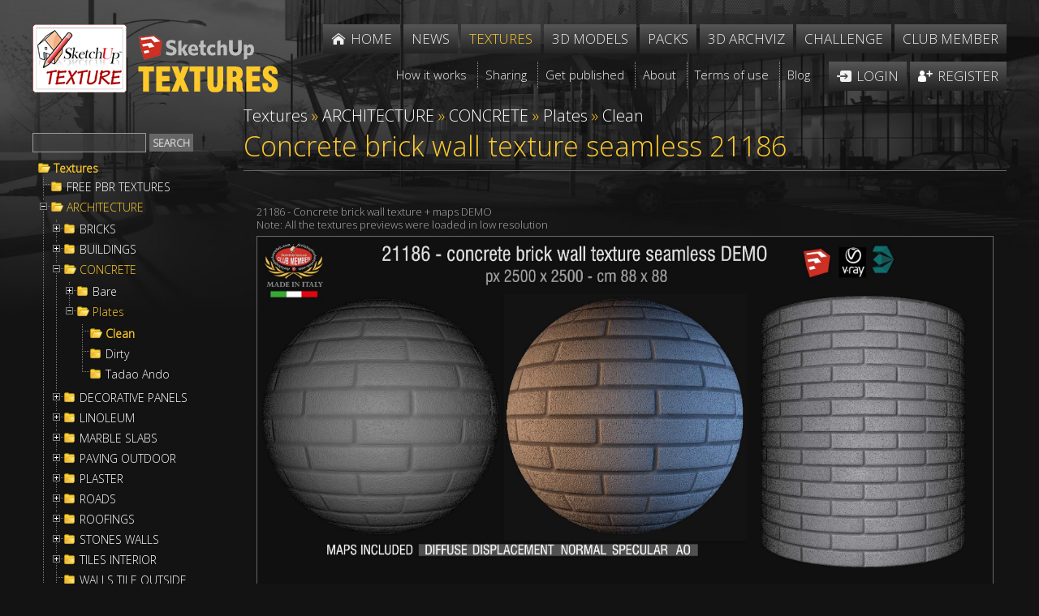

--- FILE ---
content_type: text/html; Charset=utf-8
request_url: https://www.sketchuptextureclub.com/textures/architecture/concrete/plates/clean/concrete-brick-wall-texture-seamless-21186
body_size: 75814
content:

<!DOCTYPE html>
<html xmlns="http://www.w3.org/1999/xhtml">
<head>
<meta http-equiv="Content-Type" content="text/html; charset=utf-8" />
<title>Concrete brick wall texture seamless 21186</title>
<meta name="description" content="Sketchuptexture | Texture seamless | Concrete brick wall texture seamless 21186 | Textures - ARCHITECTURE - CONCRETE - Plates - Clean" /><!-- Google tag (gtag.js) -->
<script async src="https://www.googletagmanager.com/gtag/js?id=G-GZRW3558GB"></script>
<script>
  window.dataLayer = window.dataLayer || [];
  function gtag(){dataLayer.push(arguments);}
  gtag('js', new Date());

  gtag('config', 'G-GZRW3558GB');
  gtag('config', 'G-EWZG3TNQR8');
</script>


<link rel="alternate" href="https://www.sketchuptextureclub.com/textures/architecture/concrete/plates/clean/concrete-brick-wall-texture-seamless-21186" hreflang="x-default">
<link rel="alternate" href="https://www.sketchuptextureclub.com/textures/architecture/concrete/plates/clean/concrete-brick-wall-texture-seamless-21186" hreflang="en">

<meta name="viewport" content="width=device-width; initial-scale=1.0; maximum-scale=5.0; user-scalable=5.0;" />
<link href='https://fonts.googleapis.com/css?family=Open+Sans:300' rel='stylesheet' type='text/css'>
<link href="/hdr/sty.css" rel="stylesheet" type="text/css" />
<script src="/hdr/jq.js" type="text/javascript"></script>
<script src="/hdr/easing.js" type="text/javascript"></script>
<script type="text/javascript" src="/hdr/jquery.mousewheel-3.0.6.pack.js"></script>
<script type="text/javascript" src="/fancy/jquery.fancybox.pack.js"></script>
<script type="text/javascript" src="/fancy/helpers/jquery.fancybox-media.js"></script>
<link rel="stylesheet" type="text/css" href="/fancy/jquery.fancybox.css" media="screen" />
<script src="/hdr/jquery.zoom-min.js" type="text/javascript"></script>
<script src="/hdr/cycle2.js" type="text/javascript"></script>
<script src="/hdr/carousel.js" type="text/javascript"></script>
<script src="/hdr/swipe.js" type="text/javascript"></script>

<link href="/hdr/sty1.css" rel="stylesheet" type="text/css" />
<script src="/hdr/jquery.cookie.js" type="text/javascript"></script>
<script src="/hdr/jquery.treeview.js" type="text/javascript"></script>
<link rel="stylesheet" href="/hdr/jquery.treeview.css" />
 <script>
  (function(i,s,o,g,r,a,m){i['GoogleAnalyticsObject']=r;i[r]=i[r]||function(){
  (i[r].q=i[r].q||[]).push(arguments)},i[r].l=1*new Date();a=s.createElement(o),
  m=s.getElementsByTagName(o)[0];a.async=1;a.src=g;m.parentNode.insertBefore(a,m)
  })(window,document,'script','https://www.google-analytics.com/analytics.js','ga');

  ga('create', 'UA-77253789-1', 'auto');
  //ga('send', 'pageview');
  ga('send', 'pageview', {'dimension1': 'Guest'});
  
   ga('create', 'UA-84641342-1', 'auto','imagepromotion');
   ga('imagepromotion.send', 'pageview');
</script>



<script type="text/javascript">

errore="An error occurred"

//qui  .bansx img, .bandx img , .imgaw1
function setMaxWidth() {
$('.testo div.ridok img:not(.imgslide), .bnrtop img,.bnrtop img, .bnrbottom img, .bansx img, .bandx img, .imgaw1').hide();
if( $(".wi").width()<980 ) {d=18} else {d=0}
$('.testo div.ridok img:not(.imgslide), .bnrtop img,.bnrtop img, .bnrbottom img, .bansx img, .bandx img, .imgaw1').each(function() {
	if( $(this).parent().is('a') || $(this).parent().is('span') ) {el=$(this).parent().parent()} else {el=$(this).parent()}
	$(this).css("maxWidth",parseInt(el.width()-d)+"px")
	$(this).show()
    });

$('.slider').hide()
$('.slider').each(function() {
$(this).css("maxWidth",parseInt($(this).parent().width())+"px")
$('.slider').show()
    });

}




function vota(n)
{
if(!confirm("Are you sure?")) {return false}
$.ajax({
  type: "POST",
  cache:false,
  url: '/challenge/a_vota.asp',
  data: {img:n},
  success: function(data) {
if(data=="OK") {alert("Thanks for your vote");$("#r"+n).html(parseInt($("#r"+n).html())+1)}
else
{alert("You have already voted for this work")}

},
  error:function (){alert(errore);}    
});	
	
	
	}

//////

function trim(stringToTrim) {
	return stringToTrim.replace(/^\s+|\s+$/g,"");}
	
///

	      function cmail(mail){
   
   var x = mail;
	//var filter  = /^([a-zA-Z0-9_\.\-])+\@(([a-zA-Z0-9\-])+\.)+([a-zA-Z0-9]{2,4})+$/;
	//if (!filter.test(x)) return 1; else return 2
	if (x.indexOf("@")<0 || x.indexOf(".")<0) return 1; else return 2
   }
   
   
///


function mn()
{
if($(".menu").is(":visible")) $('.menu').slideUp(100); else $('.menu').slideDown(100);
//setTimeout('$(".menu").attr("style","")',110)
	}

  function deviced()
 {
 if(document.createTouch !== undefined) return true; else return false
 }

if($(window).width()>600) {fpad=1;fmarg=30;ftit="inside";fautoc=true} else {fpad=1;fmarg=0;ftit="over";fautoc=false};


$(function() {
	
$( 'a.glink' ).each(function( index ) {
  $( this ).attr("href", $( this ).attr("href").replace("glink.asp","golink.asp") )
});
		   

//qui
	 	$('input.fte,select.fte,textarea.fte').focus(function() {
	el=$(this)							 
	setTimeout(function(){if(el.position().top-$(window).scrollTop()<20) {window.scrollBy(0,-100)}}, 50);
															  })
		   
		   
			$('.tex1,.z,.z1,.texshop').fancybox({
								 
			openEffect	: 'elastic',
			closeEffect	: 'elastic',
			aspectRatio : false,
			autoCenter: fautoc,
			padding:fpad,
			margin:fmarg,
			helpers : {
				title : {
					type : 'inside'//ftit
				},
				media : {},
				overlay: {
					locked: false
				}
			},
			beforeShow: function () {
				if($(this.element).attr('class').split(' ').slice(-1)=="z") this.title='<a href="'+$(this.element).next().attr("href")+'">'+this.title+' &raquo;</a>';
				/* Disable right click */
				$.fancybox.wrap.bind("contextmenu", function (e) {
						return false; 
				});
			},
			onUpdate: function() {
				$(".zoomImg").removeClass("cur");
				//$.fancybox.reposition(); $.fancybox.update();
				if( parseInt($("img.fancybox-image").get(0).naturalWidth)>parseInt($("img.fancybox-image").width()) ) $(".fancybox-wrap .zoomImg").addClass("cur")
			},

			afterShow:  function() { $('.fancybox-inner').zoom({ on: 'grab', 
															   	duration:300,
																touch:true,
																onZoomIn:function(){$('.fancybox-nav').hide()},
																onZoomOut:function(){$('.fancybox-nav').show()}   
																}); 
									if(deviced()) $('.fancybox-nav span').css("visibility","visible");
									if( parseInt($("img.fancybox-image").get(0).naturalWidth)>parseInt($("img.fancybox-image").width()) ) setTimeout('$(".fancybox-wrap .zoomImg").addClass("cur")',500)
			
									}
	
	});		   
		   
		   

	
			$('.gal a, .fancy, .adm').fancybox({
								 
			openEffect	: 'elastic',
			closeEffect	: 'elastic',
			aspectRatio : false,
			autoCenter: fautoc,
			padding:fpad,
			margin:fmarg,
			helpers : {
				title : {
					type : 'inside'//ftit
				},
				media : {},
				overlay: {
					locked: false
				}
			},
			beforeShow: function () {
				/* Disable right click */
				$.fancybox.wrap.bind("contextmenu", function (e) {
						return false; 
				});
			},			
			beforeLoad: function() {
				if($(this.element).attr('class')!="adm")
				{this.title = "<a class=\"onw\" title=\"Open in a new window and share\" href=\"artwork/"+$(this.element).attr('data-idi')+"\"><img src=\"/imgs/onw.png\"></a>  <i class=\"copy\">&copy;</i> "+this.title;}
			},
			onUpdate: function() {
				$(".zoomImg").removeClass("cur");
				//$.fancybox.reposition(); $.fancybox.update();
				if( parseInt($("img.fancybox-image").get(0).naturalWidth)>parseInt($("img.fancybox-image").width()) ) $(".zoomImg").addClass("cur")
			},

			afterShow:  function() { $('.fancybox-inner').zoom({ on: 'grab', 
															   	duration:300,
																touch:true,
																onZoomIn:function(){$('.fancybox-nav').hide()},
																onZoomOut:function(){$('.fancybox-nav').show()}   
																}); 
									if(deviced()) $('.fancybox-nav span').css("visibility","visible");
									if( parseInt($("img.fancybox-image").get(0).naturalWidth)>parseInt($("img.fancybox-image").width()) ) setTimeout('$(".zoomImg").addClass("cur")',500)
			
									}
	
	});
			
			
	$(".pop").fancybox({
		maxWidth	: 900,
		maxHeight	: 500,
		width		: 900,
		height		: 500,
		openEffect	: 'fade',
		closeEffect	: 'fade',
		aspectRatio : false,
		padding:fpad,
		margin:fmarg,
				beforeLoad: function() {
			$.fancybox.hideLoading()
        },
			helpers : {
				title : {
					type : 'inside'//ftit
				},
				overlay: {
					locked: false
				}
			},


		});
			

	$(".minia").fancybox({
		maxWidth	: 300,
		maxHeight	: 162,
		width		: 300,
		height		: 162,
		padding:fpad,
		margin:fmarg,		
		openEffect	: 'fade',
		closeEffect	: 'fade',
		helpers : {
			overlay : {
					closeClick : false,
					locked: false
				}

    	},
		beforeLoad: function() {
			$.fancybox.hideLoading()
        }
	});
	
setMaxWidth();
$( window ).bind( "resize", setMaxWidth);


$( ".testo img" ).mouseover(function() {  if ($(this).closest('a').length <= 0 && $(this).get(0).naturalWidth>$(this).width())  $(this).wrap( '<a href="'+$(this).attr("src")+'" class="adm"></a>'); });


$( '.slider' ).cycle();	

	
	

	
	
	

});
		
	
$(window).resize(function() {
if($( document ).width()>1000) $(".menu").attr("style","");
$.fancybox.reposition(); $.fancybox.update();
$(".fmenu").css("minWidth",parseInt($(".fmenu ul").width())+"px")
});


///// root

function mnt()
{ if($( "#menutexture" ).css("left")=="-500px") {l=0;$( ".pez" ).fadeIn(250);$("body").css("overflow", "hidden")} else {l="-500px";$( ".pez" ).fadeOut(250);$("body").css("overflow", "")};
	$( "#menutexture" ).animate({
    left: l
  }, 250, function() {
    // Animation complete.
  });
	}
	
$(window).resize(function() {
$( "#menutexture" ).css("left","");$( ".pez" ).hide()
$("body").css("overflow", "")
});


$(window).unload(function(){ test=Math.random() })
</script>













<meta property="og:title" content="Concrete brick wall texture seamless 21186" />
<meta property="og:url" content="http://www.sketchuptextureclub.com/textures/architecture/concrete/plates/clean/concrete-brick-wall-texture-seamless-21186" />
<meta property="og:image" content="http://www.sketchuptextureclub.com/public/texture/151-concrete-brick-wall-texture-seamless.jpg" />
<meta property="og:site_name" content="Sketchuptexture - Textures" />
<meta itemprop="image" content="http://www.sketchuptextureclub.com/public/texture/151-concrete-brick-wall-texture-seamless.jpg" />
</head>

<body class="texture">



<div class="wrapper">
    <div class="content">
    	
        

        
        <div class="wi head">
		        
        	<div class="logo">
            	<a href="/"><img class="lo" alt="Sketchuptexture" src="/imgs/sketchuptexture.png" /></a> 
                
                <a href="/textures"><img class="lo1" alt="Sketchuptexture - Textures" src="/imgs/textures.png" /></a>
                
                <img alt="" onclick="mn()" class="imgmenu" src="/imgs/menu.png" />
            </div>
            <div class="menu">
                <ul class="fmenu">
                    <li class="home"><a href="/"><span>Home</span></a></li>
                    <li><a href="/news"><span>News</span></a></li>
                    <li><a title="High quality free seamless textures, architecture, materials, nature elements" class="att"  href="/textures"><span>Textures</span></a></li>
                    <!--<li><a href="/cut-out"><span>Cut out</span></a></li> -->
                    <li><a title="House - Living room - Office furniture - Bedroom - Kitchen - Vegetation..." href="/3d-models"><span>3D models</span></a></li>
                    <li><a title="Packages of textures, cut out, people and various resources for the 3D" href="/packs"><span>Packs</span></a></li>
                    <li><a title="The Best Of international 3d visualization, architecture and interior design" href="/3d-archviz"><span>3D Archviz</span></a></li>
                    <li><a title="International rendering challenges of architecture and interior" href="/challenge"><span>Challenge</span></a></li>
                    
                    
					<li><a title="Benefits and options for members who support our comunity" href="/become-a-club-member">Club member</a></li>
                                        
                    
                    
                    <li class="sep"></li>

                    <li class="terms f"><a href="/how-it-works"><span>How it works</span></a></li>
                    <li class="terms"><a href="/sharing"><span>Sharing</span></a></li>
                    <li class="terms"><a href="/get-published"><span>Get published</span></a></li>
                    <li class="terms"><a href="/about-us"><span>About</span></a></li>
                    <li class="terms"><a  href="/terms-of-use"><span>Terms of use</span></a></li>
                    <!--<li class="terms"><a href="/contact-us"><span>Contact</span></a></li> -->
                    <li class="terms"><a href="http://www.sketchuptexture.com/" target="_blank"><span>Blog</span></a></li>
                    
                    
                    
                    <li class="login"><a href="/login"><span>Login</span></a></li>
                    <li class="register"><a href="/register"><span>Register</span></a></li>
					

                </ul>
            </div> 
            <div class="cl"></div>
        </div>  
        <div class="cl"></div>
		
        
		
		
        
        <script>
        $(".fmenu").css("minWidth",parseInt($(".fmenu ul").width())+"px")
        </script>

        
        <div class="wi corpo">
        
            
            <!--<h1 class="tit"><span>Textures</span></h1>
            <div class="cl"></div> -->
            
                <div id="menutexture">

<form method="post" action="/textures.asp" id="trova">
<input maxlength="16" class="fte" id="cerca" name="cerca" type="text" /><input class="bu" id="search" type="submit" value="Search" />
</form>

<div class="contmenutexture">
	<div class="filetree primotree"><span class="folder"><a class="ev" href="/textures">Textures</a></span></div>
	<ul id="browser" class="filetree"><li class="nochild"><span class="folder"><a data-liv="724" href="/textures/free-pbr-textures">FREE PBR TEXTURES</a></span></li><li ><span class="folder"><a data-liv="13" href="/textures/architecture">ARCHITECTURE</a></span><ul><li><span class="folder"><a data-liv="306" href="/textures/architecture/bricks">BRICKS</a></span><ul><li><span class="folder"><a data-liv="330" href="/textures/architecture/bricks/colored-bricks">Colored Bricks</a></span><ul><li class="nochild"><span class="folder"><a data-liv="543" href="/textures/architecture/bricks/colored-bricks/rustic">Rustic</a></span></li><li class="nochild"><span class="folder"><a data-liv="545" href="/textures/architecture/bricks/colored-bricks/sandblasted">Sandblasted</a></span></li><li class="nochild"><span class="folder"><a data-liv="544" href="/textures/architecture/bricks/colored-bricks/smooth">Smooth</a></span></li></ul></li><li class="nochild"><span class="folder"><a data-liv="331" href="/textures/architecture/bricks/damaged-bricks">Damaged bricks</a></span></li><li class="nochild"><span class="folder"><a data-liv="332" href="/textures/architecture/bricks/dirty-bricks">Dirty Bricks</a></span></li><li><span class="folder"><a data-liv="333" href="/textures/architecture/bricks/facing-bricks">Facing Bricks</a></span><ul><li class="nochild"><span class="folder"><a data-liv="589" href="/textures/architecture/bricks/facing-bricks/rustic">Rustic</a></span></li><li class="nochild"><span class="folder"><a data-liv="590" href="/textures/architecture/bricks/facing-bricks/smooth">Smooth</a></span></li></ul></li><li class="nochild"><span class="folder"><a data-liv="334" href="/textures/architecture/bricks/old-bricks">Old bricks</a></span></li><li class="nochild"><span class="folder"><a data-liv="335" href="/textures/architecture/bricks/special-bricks">Special Bricks</a></span></li><li class="nochild"><span class="folder"><a data-liv="336" href="/textures/architecture/bricks/white-bricks">White Bricks</a></span></li></ul></li><li><span class="folder"><a data-liv="307" href="/textures/architecture/buildings">BUILDINGS</a></span><ul><li><span class="folder"><a data-liv="337" href="/textures/architecture/buildings/doors">Doors</a></span><ul><li class="nochild"><span class="folder"><a data-liv="536" href="/textures/architecture/buildings/doors/antique-doors">Antique doors</a></span></li><li class="nochild"><span class="folder"><a data-liv="537" href="/textures/architecture/buildings/doors/classic-doors">Classic doors</a></span></li><li class="nochild"><span class="folder"><a data-liv="538" href="/textures/architecture/buildings/doors/main-doors">Main doors</a></span></li><li class="nochild"><span class="folder"><a data-liv="559" href="/textures/architecture/buildings/doors/modern-doors">Modern doors</a></span></li></ul></li><li class="nochild"><span class="folder"><a data-liv="698" href="/textures/architecture/buildings/gates">Gates</a></span></li><li class="nochild"><span class="folder"><a data-liv="340" href="/textures/architecture/buildings/old-buildings">Old Buildings</a></span></li><li class="nochild"><span class="folder"><a data-liv="684" href="/textures/architecture/buildings/old-country-buildings">Old country buildings</a></span></li><li class="nochild"><span class="folder"><a data-liv="339" href="/textures/architecture/buildings/residential-buildings">Residential buildings</a></span></li><li class="nochild"><span class="folder"><a data-liv="409" href="/textures/architecture/buildings/shop-windows">Shop windows</a></span></li><li class="nochild"><span class="folder"><a data-liv="341" href="/textures/architecture/buildings/skycrapers">Skycrapers</a></span></li><li><span class="folder"><a data-liv="342" href="/textures/architecture/buildings/windows">Windows</a></span><ul><li class="nochild"><span class="folder"><a data-liv="540" href="/textures/architecture/buildings/windows/mixed-windows">mixed windows</a></span></li><li class="nochild"><span class="folder"><a data-liv="542" href="/textures/architecture/buildings/windows/special-windows">special windows</a></span></li></ul></li></ul></li><li><span class="folder"><a data-liv="308" href="/textures/architecture/concrete">CONCRETE</a></span><ul><li><span class="folder"><a data-liv="345" href="/textures/architecture/concrete/bare">Bare</a></span><ul><li class="nochild"><span class="folder"><a data-liv="405" href="/textures/architecture/concrete/bare/clean-walls">Clean walls</a></span></li><li class="nochild"><span class="folder"><a data-liv="406" href="/textures/architecture/concrete/bare/damaged-walls">Damaged walls</a></span></li><li class="nochild"><span class="folder"><a data-liv="407" href="/textures/architecture/concrete/bare/dirty-walls">Dirty walls</a></span></li><li class="nochild"><span class="folder"><a data-liv="408" href="/textures/architecture/concrete/bare/rough-walls">Rough walls</a></span></li></ul></li><li><span class="folder"><a data-liv="347" href="/textures/architecture/concrete/plates">Plates</a></span><ul><li class="nochild"><span class="folder"><a data-liv="402" href="/textures/architecture/concrete/plates/clean">Clean</a></span></li><li class="nochild"><span class="folder"><a data-liv="404" href="/textures/architecture/concrete/plates/dirty">Dirty</a></span></li><li class="nochild"><span class="folder"><a data-liv="410" href="/textures/architecture/concrete/plates/tadao-ando">Tadao Ando</a></span></li></ul></li></ul></li><li><span class="folder"><a data-liv="413" href="/textures/architecture/decorative-panels">DECORATIVE PANELS</a></span><ul><li><span class="folder"><a data-liv="414" href="/textures/architecture/decorative-panels/3d-wall-panels">3D Wall panels</a></span><ul><li class="nochild"><span class="folder"><a data-liv="546" href="/textures/architecture/decorative-panels/3d-wall-panels/mixed-colors">Mixed colors</a></span></li><li class="nochild"><span class="folder"><a data-liv="547" href="/textures/architecture/decorative-panels/3d-wall-panels/white-panels">White panels</a></span></li></ul></li><li class="nochild"><span class="folder"><a data-liv="548" href="/textures/architecture/decorative-panels/blackboard">Blackboard</a></span></li><li class="nochild"><span class="folder"><a data-liv="415" href="/textures/architecture/decorative-panels/chalkboard-paint">Chalkboard paint</a></span></li><li><span class="folder"><a data-liv="416" href="/textures/architecture/decorative-panels/world-maps">World maps</a></span><ul><li class="nochild"><span class="folder"><a data-liv="551" href="/textures/architecture/decorative-panels/world-maps/chalkboard-maps">Chalkboard maps</a></span></li><li class="nochild"><span class="folder"><a data-liv="550" href="/textures/architecture/decorative-panels/world-maps/metro-maps">Metr&#242; maps</a></span></li><li class="nochild"><span class="folder"><a data-liv="552" href="/textures/architecture/decorative-panels/world-maps/various-maps">Various maps</a></span></li><li class="nochild"><span class="folder"><a data-liv="549" href="/textures/architecture/decorative-panels/world-maps/vintage-maps">Vintage maps</a></span></li></ul></li></ul></li><li><span class="folder"><a data-liv="731" href="/textures/architecture/linoleum">LINOLEUM</a></span><ul><li class="nochild"><span class="folder"><a data-liv="732" href="/textures/architecture/linoleum/acoustic-cork">ACOUSTIC CORK</a></span></li><li class="nochild"><span class="folder"><a data-liv="734" href="/textures/architecture/linoleum/etrusco-xf-">ETRUSCO xf&#178;</a></span></li><li class="nochild"><span class="folder"><a data-liv="736" href="/textures/architecture/linoleum/lino-materiale">LINO MATERIALE</a></span></li><li class="nochild"><span class="folder"><a data-liv="737" href="/textures/architecture/linoleum/linear">LINEAR</a></span></li><li class="nochild"><span class="folder"><a data-liv="738" href="/textures/architecture/linoleum/marmoleum-concrete">MARMOLEUM CONCRETE</a></span></li><li class="nochild"><span class="folder"><a data-liv="739" href="/textures/architecture/linoleum/marmoleum-piano">MARMOLEUM PIANO</a></span></li></ul></li><li><span class="folder"><a data-liv="309" href="/textures/architecture/marble-slabs">MARBLE SLABS</a></span><ul><li class="nochild"><span class="folder"><a data-liv="418" href="/textures/architecture/marble-slabs/black">Black</a></span></li><li class="nochild"><span class="folder"><a data-liv="423" href="/textures/architecture/marble-slabs/blue">Blue</a></span></li><li class="nochild"><span class="folder"><a data-liv="419" href="/textures/architecture/marble-slabs/brown">Brown</a></span></li><li class="nochild"><span class="folder"><a data-liv="417" href="/textures/architecture/marble-slabs/cream">Cream</a></span></li><li class="nochild"><span class="folder"><a data-liv="420" href="/textures/architecture/marble-slabs/granite">Granite</a></span></li><li class="nochild"><span class="folder"><a data-liv="422" href="/textures/architecture/marble-slabs/green">Green</a></span></li><li class="nochild"><span class="folder"><a data-liv="421" href="/textures/architecture/marble-slabs/grey">Grey</a></span></li><li class="nochild"><span class="folder"><a data-liv="714" href="/textures/architecture/marble-slabs/marble-wall-cladding">Marble wall cladding</a></span></li><li class="nochild"><span class="folder"><a data-liv="424" href="/textures/architecture/marble-slabs/pink">Pink</a></span></li><li class="nochild"><span class="folder"><a data-liv="425" href="/textures/architecture/marble-slabs/red">Red</a></span></li><li class="nochild"><span class="folder"><a data-liv="558" href="/textures/architecture/marble-slabs/travertine">Travertine</a></span></li><li class="nochild"><span class="folder"><a data-liv="426" href="/textures/architecture/marble-slabs/white">White</a></span></li><li class="nochild"><span class="folder"><a data-liv="427" href="/textures/architecture/marble-slabs/worked">Worked</a></span></li><li class="nochild"><span class="folder"><a data-liv="428" href="/textures/architecture/marble-slabs/yellow">Yellow</a></span></li></ul></li><li><span class="folder"><a data-liv="311" href="/textures/architecture/paving-outdoor">PAVING OUTDOOR</a></span><ul><li><span class="folder"><a data-liv="352" href="/textures/architecture/paving-outdoor/concrete">Concrete</a></span><ul><li class="nochild"><span class="folder"><a data-liv="357" href="/textures/architecture/paving-outdoor/concrete/blocks-damaged">Blocks damaged</a></span></li><li class="nochild"><span class="folder"><a data-liv="358" href="/textures/architecture/paving-outdoor/concrete/blocks-mixed">Blocks mixed</a></span></li><li class="nochild"><span class="folder"><a data-liv="359" href="/textures/architecture/paving-outdoor/concrete/blocks-regular">Blocks regular</a></span></li><li class="nochild"><span class="folder"><a data-liv="560" href="/textures/architecture/paving-outdoor/concrete/herringbone">Herringbone</a></span></li></ul></li><li class="nochild"><span class="folder"><a data-liv="729" href="/textures/architecture/paving-outdoor/exposed-aggregate">Exposed aggregate</a></span></li><li class="nochild"><span class="folder"><a data-liv="569" href="/textures/architecture/paving-outdoor/flagstone">Flagstone</a></span></li><li class="nochild"><span class="folder"><a data-liv="432" href="/textures/architecture/paving-outdoor/hexagonal">Hexagonal</a></span></li><li class="nochild"><span class="folder"><a data-liv="682" href="/textures/architecture/paving-outdoor/marble">Marble</a></span></li><li class="nochild"><span class="folder"><a data-liv="434" href="/textures/architecture/paving-outdoor/mosaico">Mosaico</a></span></li><li class="nochild"><span class="folder"><a data-liv="699" href="/textures/architecture/paving-outdoor/parks-paving">Parks Paving</a></span></li><li><span class="folder"><a data-liv="355" href="/textures/architecture/paving-outdoor/pavers-stone">Pavers stone</a></span><ul><li class="nochild"><span class="folder"><a data-liv="437" href="/textures/architecture/paving-outdoor/pavers-stone/blocks-mixed">Blocks mixed</a></span></li><li class="nochild"><span class="folder"><a data-liv="561" href="/textures/architecture/paving-outdoor/pavers-stone/blocks-regular">Blocks regular</a></span></li><li class="nochild"><span class="folder"><a data-liv="440" href="/textures/architecture/paving-outdoor/pavers-stone/cobblestone">Cobblestone</a></span></li><li class="nochild"><span class="folder"><a data-liv="568" href="/textures/architecture/paving-outdoor/pavers-stone/herringbone">Herringbone</a></span></li></ul></li><li class="nochild"><span class="folder"><a data-liv="730" href="/textures/architecture/paving-outdoor/tactile">Tactile</a></span></li><li><span class="folder"><a data-liv="353" href="/textures/architecture/paving-outdoor/terracotta">Terracotta</a></span><ul><li class="nochild"><span class="folder"><a data-liv="566" href="/textures/architecture/paving-outdoor/terracotta/blocks-mixed">Blocks mixed</a></span></li><li class="nochild"><span class="folder"><a data-liv="564" href="/textures/architecture/paving-outdoor/terracotta/blocks-regular">Blocks regular</a></span></li><li class="nochild"><span class="folder"><a data-liv="565" href="/textures/architecture/paving-outdoor/terracotta/herringbone">Herringbone</a></span></li></ul></li><li class="nochild"><span class="folder"><a data-liv="696" href="/textures/architecture/paving-outdoor/washed-gravel">Washed gravel</a></span></li></ul></li><li><span class="folder"><a data-liv="312" href="/textures/architecture/plaster">PLASTER</a></span><ul><li class="nochild"><span class="folder"><a data-liv="383" href="/textures/architecture/plaster/clean-plaster">Clean plaster</a></span></li><li class="nochild"><span class="folder"><a data-liv="442" href="/textures/architecture/plaster/old-plaster">Old plaster</a></span></li><li class="nochild"><span class="folder"><a data-liv="443" href="/textures/architecture/plaster/painted-plaster">Painted plaster</a></span></li><li class="nochild"><span class="folder"><a data-liv="579" href="/textures/architecture/plaster/pebble-dash">Pebble Dash</a></span></li><li class="nochild"><span class="folder"><a data-liv="444" href="/textures/architecture/plaster/reinaissance">Reinaissance</a></span></li><li class="nochild"><span class="folder"><a data-liv="445" href="/textures/architecture/plaster/venetian">Venetian</a></span></li></ul></li><li><span class="folder"><a data-liv="313" href="/textures/architecture/roads">ROADS</a></span><ul><li class="nochild"><span class="folder"><a data-liv="570" href="/textures/architecture/roads/asphalt">Asphalt</a></span></li><li class="nochild"><span class="folder"><a data-liv="571" href="/textures/architecture/roads/asphalt-damaged">Asphalt damaged</a></span></li><li class="nochild"><span class="folder"><a data-liv="710" href="/textures/architecture/roads/dirt-roads">Dirt Roads</a></span></li><li><span class="folder"><a data-liv="572" href="/textures/architecture/roads/paving-streets">Paving streets</a></span><ul><li class="nochild"><span class="folder"><a data-liv="576" href="/textures/architecture/roads/paving-streets/cobblestone">Cobblestone</a></span></li><li class="nochild"><span class="folder"><a data-liv="577" href="/textures/architecture/roads/paving-streets/damaged-cobble">Damaged cobble</a></span></li><li class="nochild"><span class="folder"><a data-liv="578" href="/textures/architecture/roads/paving-streets/rounded-cobble">Rounded cobble</a></span></li></ul></li><li class="nochild"><span class="folder"><a data-liv="574" href="/textures/architecture/roads/roads">Roads</a></span></li><li class="nochild"><span class="folder"><a data-liv="701" href="/textures/architecture/roads/roads-markings">Roads Markings</a></span></li><li class="nochild"><span class="folder"><a data-liv="575" href="/textures/architecture/roads/stone-roads">Stone roads</a></span></li><li class="nochild"><span class="folder"><a data-liv="703" href="/textures/architecture/roads/street-elements">Street elements</a></span></li></ul></li><li><span class="folder"><a data-liv="314" href="/textures/architecture/roofings">ROOFINGS</a></span><ul><li class="nochild"><span class="folder"><a data-liv="456" href="/textures/architecture/roofings/asphalt-roofs">Asphalt roofs</a></span></li><li class="nochild"><span class="folder"><a data-liv="458" href="/textures/architecture/roofings/clay-roofs">Clay roofs</a></span></li><li class="nochild"><span class="folder"><a data-liv="457" href="/textures/architecture/roofings/flat-roofs">Flat roofs</a></span></li><li class="nochild"><span class="folder"><a data-liv="685" href="/textures/architecture/roofings/inside-roofings">Inside roofings</a></span></li><li class="nochild"><span class="folder"><a data-liv="460" href="/textures/architecture/roofings/metal-roofs">Metal roofs</a></span></li><li class="nochild"><span class="folder"><a data-liv="461" href="/textures/architecture/roofings/shingles-wood">Shingles wood</a></span></li><li class="nochild"><span class="folder"><a data-liv="462" href="/textures/architecture/roofings/slate-roofs">Slate roofs</a></span></li><li class="nochild"><span class="folder"><a data-liv="463" href="/textures/architecture/roofings/snowy-roofs">Snowy roofs</a></span></li><li class="nochild"><span class="folder"><a data-liv="464" href="/textures/architecture/roofings/thatched-roofs">Thatched roofs</a></span></li></ul></li><li><span class="folder"><a data-liv="472" href="/textures/architecture/stones-walls">STONES WALLS</a></span><ul><li><span class="folder"><a data-liv="473" href="/textures/architecture/stones-walls/claddings-stone">Claddings stone</a></span><ul><li class="nochild"><span class="folder"><a data-liv="474" href="/textures/architecture/stones-walls/claddings-stone/exterior">Exterior</a></span></li><li class="nochild"><span class="folder"><a data-liv="475" href="/textures/architecture/stones-walls/claddings-stone/interior">Interior</a></span></li><li class="nochild"><span class="folder"><a data-liv="478" href="/textures/architecture/stones-walls/claddings-stone/stacked-slabs">Stacked slabs</a></span></li></ul></li><li class="nochild"><span class="folder"><a data-liv="480" href="/textures/architecture/stones-walls/damaged-walls">Damaged walls</a></span></li><li class="nochild"><span class="folder"><a data-liv="482" href="/textures/architecture/stones-walls/stone-blocks">Stone blocks</a></span></li><li class="nochild"><span class="folder"><a data-liv="481" href="/textures/architecture/stones-walls/stone-walls">Stone walls</a></span></li><li class="nochild"><span class="folder"><a data-liv="483" href="/textures/architecture/stones-walls/wall-surface">Wall surface</a></span></li></ul></li><li><span class="folder"><a data-liv="484" href="/textures/architecture/tiles-interior">TILES INTERIOR</a></span><ul><li><span class="folder"><a data-liv="495" href="/textures/architecture/tiles-interior/cement-encaustic">Cement - Encaustic</a></span><ul><li class="nochild"><span class="folder"><a data-liv="647" href="/textures/architecture/tiles-interior/cement-encaustic/cement">Cement</a></span></li><li class="nochild"><span class="folder"><a data-liv="648" href="/textures/architecture/tiles-interior/cement-encaustic/checkerboard">Checkerboard</a></span></li><li class="nochild"><span class="folder"><a data-liv="649" href="/textures/architecture/tiles-interior/cement-encaustic/encaustic">Encaustic</a></span></li><li class="nochild"><span class="folder"><a data-liv="650" href="/textures/architecture/tiles-interior/cement-encaustic/victorian">Victorian</a></span></li></ul></li><li class="nochild"><span class="folder"><a data-liv="528" href="/textures/architecture/tiles-interior/ceramic-wood">Ceramic Wood</a></span></li><li class="nochild"><span class="folder"><a data-liv="496" href="/textures/architecture/tiles-interior/coordinated-themes">Coordinated themes</a></span></li><li class="nochild"><span class="folder"><a data-liv="651" href="/textures/architecture/tiles-interior/design-industry">Design Industry</a></span></li><li class="nochild"><span class="folder"><a data-liv="681" href="/textures/architecture/tiles-interior/hexagonal-mixed">Hexagonal mixed</a></span></li><li><span class="folder"><a data-liv="497" href="/textures/architecture/tiles-interior/marble-tiles">Marble tiles</a></span><ul><li class="nochild"><span class="folder"><a data-liv="499" href="/textures/architecture/tiles-interior/marble-tiles/black">Black</a></span></li><li class="nochild"><span class="folder"><a data-liv="644" href="/textures/architecture/tiles-interior/marble-tiles/blue">Blue</a></span></li><li class="nochild"><span class="folder"><a data-liv="500" href="/textures/architecture/tiles-interior/marble-tiles/brown">Brown</a></span></li><li class="nochild"><span class="folder"><a data-liv="697" href="/textures/architecture/tiles-interior/marble-tiles/coordinated-themes">coordinated themes</a></span></li><li class="nochild"><span class="folder"><a data-liv="498" href="/textures/architecture/tiles-interior/marble-tiles/cream">Cream</a></span></li><li class="nochild"><span class="folder"><a data-liv="504" href="/textures/architecture/tiles-interior/marble-tiles/granite">Granite</a></span></li><li class="nochild"><span class="folder"><a data-liv="503" href="/textures/architecture/tiles-interior/marble-tiles/green">Green</a></span></li><li class="nochild"><span class="folder"><a data-liv="502" href="/textures/architecture/tiles-interior/marble-tiles/grey">Grey</a></span></li><li class="nochild"><span class="folder"><a data-liv="721" href="/textures/architecture/tiles-interior/marble-tiles/marble-geometric-patterns">Marble geometric patterns</a></span></li><li class="nochild"><span class="folder"><a data-liv="505" href="/textures/architecture/tiles-interior/marble-tiles/pink">Pink</a></span></li><li class="nochild"><span class="folder"><a data-liv="506" href="/textures/architecture/tiles-interior/marble-tiles/red">Red</a></span></li><li class="nochild"><span class="folder"><a data-liv="645" href="/textures/architecture/tiles-interior/marble-tiles/travertine">Travertine</a></span></li><li class="nochild"><span class="folder"><a data-liv="646" href="/textures/architecture/tiles-interior/marble-tiles/white">White</a></span></li><li class="nochild"><span class="folder"><a data-liv="509" href="/textures/architecture/tiles-interior/marble-tiles/worked">Worked</a></span></li><li class="nochild"><span class="folder"><a data-liv="510" href="/textures/architecture/tiles-interior/marble-tiles/yellow">Yellow</a></span></li></ul></li><li><span class="folder"><a data-liv="490" href="/textures/architecture/tiles-interior/mosaico">Mosaico</a></span><ul><li><span class="folder"><a data-liv="518" href="/textures/architecture/tiles-interior/mosaico/classic-format">Classic format</a></span><ul><li class="nochild"><span class="folder"><a data-liv="653" href="/textures/architecture/tiles-interior/mosaico/classic-format/multicolor">Multicolor</a></span></li><li class="nochild"><span class="folder"><a data-liv="654" href="/textures/architecture/tiles-interior/mosaico/classic-format/patterned">Patterned</a></span></li><li><span class="folder"><a data-liv="652" href="/textures/architecture/tiles-interior/mosaico/classic-format/plain-color">Plain color</a></span><ul><li class="nochild"><span class="folder"><a data-liv="656" href="/textures/architecture/tiles-interior/mosaico/classic-format/plain-color/mosaico-cm-1-2x1-2">Mosaico cm 1.2x1.2</a></span></li><li class="nochild"><span class="folder"><a data-liv="657" href="/textures/architecture/tiles-interior/mosaico/classic-format/plain-color/mosaico-cm-1-5x1-5">Mosaico cm 1.5x1.5</a></span></li><li class="nochild"><span class="folder"><a data-liv="658" href="/textures/architecture/tiles-interior/mosaico/classic-format/plain-color/mosaico-cm-5x5">Mosaico cm 5x5</a></span></li><li class="nochild"><span class="folder"><a data-liv="660" href="/textures/architecture/tiles-interior/mosaico/classic-format/plain-color/mosaico-cm-5x10">Mosaico cm 5x10</a></span></li><li class="nochild"><span class="folder"><a data-liv="661" href="/textures/architecture/tiles-interior/mosaico/classic-format/plain-color/mosaico-cm-5x20">Mosaico cm 5x20</a></span></li><li class="nochild"><span class="folder"><a data-liv="662" href="/textures/architecture/tiles-interior/mosaico/classic-format/plain-color/mosaico-cm-10x20">Mosaico cm 10x20</a></span></li><li class="nochild"><span class="folder"><a data-liv="663" href="/textures/architecture/tiles-interior/mosaico/classic-format/plain-color/mosaico-cm-10x40">Mosaico cm 10x40</a></span></li><li class="nochild"><span class="folder"><a data-liv="664" href="/textures/architecture/tiles-interior/mosaico/classic-format/plain-color/mosaico-cm-20x60">Mosaico cm 20x60</a></span></li></ul></li></ul></li><li class="nochild"><span class="folder"><a data-liv="519" href="/textures/architecture/tiles-interior/mosaico/mixed-format">Mixed format</a></span></li><li class="nochild"><span class="folder"><a data-liv="520" href="/textures/architecture/tiles-interior/mosaico/pool-tiles">Pool tiles</a></span></li><li class="nochild"><span class="folder"><a data-liv="655" href="/textures/architecture/tiles-interior/mosaico/striped">Striped</a></span></li></ul></li><li><span class="folder"><a data-liv="491" href="/textures/architecture/tiles-interior/ornate-tiles">Ornate tiles</a></span><ul><li class="nochild"><span class="folder"><a data-liv="522" href="/textures/architecture/tiles-interior/ornate-tiles/ancient-rome">Ancient Rome</a></span></li><li class="nochild"><span class="folder"><a data-liv="521" href="/textures/architecture/tiles-interior/ornate-tiles/country-style">Country style</a></span></li><li class="nochild"><span class="folder"><a data-liv="523" href="/textures/architecture/tiles-interior/ornate-tiles/floral-tiles">Floral tiles</a></span></li><li class="nochild"><span class="folder"><a data-liv="526" href="/textures/architecture/tiles-interior/ornate-tiles/geometric-patterns">Geometric patterns</a></span></li><li class="nochild"><span class="folder"><a data-liv="527" href="/textures/architecture/tiles-interior/ornate-tiles/mixed-patterns">Mixed patterns</a></span></li><li class="nochild"><span class="folder"><a data-liv="524" href="/textures/architecture/tiles-interior/ornate-tiles/patchwork">Patchwork</a></span></li></ul></li><li><span class="folder"><a data-liv="489" href="/textures/architecture/tiles-interior/plain-color">Plain color</a></span><ul><li class="nochild"><span class="folder"><a data-liv="516" href="/textures/architecture/tiles-interior/plain-color/cm-20-x-20">cm 20 x 20</a></span></li><li class="nochild"><span class="folder"><a data-liv="517" href="/textures/architecture/tiles-interior/plain-color/cm-50-x-50">cm 50 x 50</a></span></li><li class="nochild"><span class="folder"><a data-liv="515" href="/textures/architecture/tiles-interior/plain-color/mixed-size">Mixed size</a></span></li></ul></li><li class="nochild"><span class="folder"><a data-liv="492" href="/textures/architecture/tiles-interior/stone-tiles">Stone tiles</a></span></li><li class="nochild"><span class="folder"><a data-liv="493" href="/textures/architecture/tiles-interior/terracotta-tiles">Terracotta tiles</a></span></li><li class="nochild"><span class="folder"><a data-liv="726" href="/textures/architecture/tiles-interior/terrazzo">Terrazzo</a></span></li><li class="nochild"><span class="folder"><a data-liv="728" href="/textures/architecture/tiles-interior/terrazzo-surfaces">Terrazzo surfaces</a></span></li><li><span class="folder"><a data-liv="666" href="/textures/architecture/tiles-interior/water-jet">Water Jet</a></span><ul><li class="nochild"><span class="folder"><a data-liv="672" href="/textures/architecture/tiles-interior/water-jet/medallions">Medallions</a></span></li></ul></li></ul></li><li class="nochild"><span class="folder"><a data-liv="722" href="/textures/architecture/walls-tile-outside">WALLS TILE OUTSIDE</a></span></li><li><span class="folder"><a data-liv="317" href="/textures/architecture/wood">WOOD</a></span><ul><li class="nochild"><span class="folder"><a data-liv="581" href="/textures/architecture/wood/cork">Cork</a></span></li><li class="nochild"><span class="folder"><a data-liv="582" href="/textures/architecture/wood/cracking-paint">cracking paint</a></span></li><li><span class="folder"><a data-liv="583" href="/textures/architecture/wood/fine-wood">Fine wood</a></span><ul><li class="nochild"><span class="folder"><a data-liv="584" href="/textures/architecture/wood/fine-wood/dark-wood">Dark wood</a></span></li><li class="nochild"><span class="folder"><a data-liv="585" href="/textures/architecture/wood/fine-wood/light-wood">Light wood</a></span></li><li class="nochild"><span class="folder"><a data-liv="586" href="/textures/architecture/wood/fine-wood/medium-wood">Medium wood</a></span></li><li class="nochild"><span class="folder"><a data-liv="735" href="/textures/architecture/wood/fine-wood/nordic-woods">Nordic Woods</a></span></li><li class="nochild"><span class="folder"><a data-liv="711" href="/textures/architecture/wood/fine-wood/stained-wood">Stained wood</a></span></li></ul></li><li class="nochild"><span class="folder"><a data-liv="587" href="/textures/architecture/wood/plywood">Plywood</a></span></li><li class="nochild"><span class="folder"><a data-liv="704" href="/textures/architecture/wood/raw-wood">Raw wood</a></span></li><li class="nochild"><span class="folder"><a data-liv="718" href="/textures/architecture/wood/wood-chips-mulch">Wood Chips - Mulch</a></span></li><li class="nochild"><span class="folder"><a data-liv="683" href="/textures/architecture/wood/wood-logs">Wood logs</a></span></li><li class="nochild"><span class="folder"><a data-liv="588" href="/textures/architecture/wood/wood-panels">Wood panels</a></span></li></ul></li><li><span class="folder"><a data-liv="318" href="/textures/architecture/wood-floors">WOOD FLOORS</a></span><ul><li class="nochild"><span class="folder"><a data-liv="591" href="/textures/architecture/wood-floors/decorated">Decorated</a></span></li><li class="nochild"><span class="folder"><a data-liv="592" href="/textures/architecture/wood-floors/geometric-pattern">Geometric pattern</a></span></li><li class="nochild"><span class="folder"><a data-liv="593" href="/textures/architecture/wood-floors/herringbone">Herringbone</a></span></li><li class="nochild"><span class="folder"><a data-liv="594" href="/textures/architecture/wood-floors/parquet-colored">Parquet colored</a></span></li><li class="nochild"><span class="folder"><a data-liv="595" href="/textures/architecture/wood-floors/parquet-dark">Parquet dark</a></span></li><li class="nochild"><span class="folder"><a data-liv="596" href="/textures/architecture/wood-floors/parquet-ligth">Parquet ligth</a></span></li><li class="nochild"><span class="folder"><a data-liv="597" href="/textures/architecture/wood-floors/parquet-medium">Parquet medium</a></span></li><li class="nochild"><span class="folder"><a data-liv="598" href="/textures/architecture/wood-floors/parquet-square">Parquet square</a></span></li><li class="nochild"><span class="folder"><a data-liv="599" href="/textures/architecture/wood-floors/parquet-white">Parquet white</a></span></li></ul></li><li><span class="folder"><a data-liv="319" href="/textures/architecture/wood-planks">WOOD PLANKS</a></span><ul><li class="nochild"><span class="folder"><a data-liv="604" href="/textures/architecture/wood-planks/old-wood-boards">Old wood boards</a></span></li><li class="nochild"><span class="folder"><a data-liv="601" href="/textures/architecture/wood-planks/siding-wood">Siding wood</a></span></li><li class="nochild"><span class="folder"><a data-liv="605" href="/textures/architecture/wood-planks/varnished-dirty-planks">Varnished dirty planks</a></span></li><li class="nochild"><span class="folder"><a data-liv="602" href="/textures/architecture/wood-planks/wood-decking">Wood decking</a></span></li><li class="nochild"><span class="folder"><a data-liv="603" href="/textures/architecture/wood-planks/wood-fence">Wood fence</a></span></li></ul></li></ul></li><li ><span class="folder"><a data-liv="304" href="/textures/materials">MATERIALS</a></span><ul><li class="nochild"><span class="folder"><a data-liv="612" href="/textures/materials/cardboard">CARDBOARD</a></span></li><li><span class="folder"><a data-liv="529" href="/textures/materials/carpeting">CARPETING</a></span><ul><li class="nochild"><span class="folder"><a data-liv="674" href="/textures/materials/carpeting/blue-tones">Blue tones</a></span></li><li class="nochild"><span class="folder"><a data-liv="675" href="/textures/materials/carpeting/brown-tones">Brown tones</a></span></li><li class="nochild"><span class="folder"><a data-liv="676" href="/textures/materials/carpeting/green-tones">Green tones</a></span></li><li class="nochild"><span class="folder"><a data-liv="679" href="/textures/materials/carpeting/grey-tones">Grey tones</a></span></li><li class="nochild"><span class="folder"><a data-liv="713" href="/textures/materials/carpeting/natural-fibers">Natural fibers</a></span></li><li class="nochild"><span class="folder"><a data-liv="678" href="/textures/materials/carpeting/red-tones">Red Tones</a></span></li><li class="nochild"><span class="folder"><a data-liv="680" href="/textures/materials/carpeting/white-tones">White tones</a></span></li></ul></li><li><span class="folder"><a data-liv="320" href="/textures/materials/fabrics">FABRICS</a></span><ul><li class="nochild"><span class="folder"><a data-liv="670" href="/textures/materials/fabrics/canvas">Canvas</a></span></li><li class="nochild"><span class="folder"><a data-liv="719" href="/textures/materials/fabrics/carbon-fiber">Carbon Fiber</a></span></li><li class="nochild"><span class="folder"><a data-liv="669" href="/textures/materials/fabrics/denim">Denim</a></span></li><li class="nochild"><span class="folder"><a data-liv="673" href="/textures/materials/fabrics/dobby">Dobby</a></span></li><li class="nochild"><span class="folder"><a data-liv="717" href="/textures/materials/fabrics/geometric-patterns">Geometric patterns</a></span></li><li class="nochild"><span class="folder"><a data-liv="723" href="/textures/materials/fabrics/gingham-vichy">Gingham - Vichy</a></span></li><li class="nochild"><span class="folder"><a data-liv="677" href="/textures/materials/fabrics/jaquard">Jaquard</a></span></li><li class="nochild"><span class="folder"><a data-liv="702" href="/textures/materials/fabrics/jersey">Jersey</a></span></li><li class="nochild"><span class="folder"><a data-liv="671" href="/textures/materials/fabrics/tartan">Tartan</a></span></li><li class="nochild"><span class="folder"><a data-liv="668" href="/textures/materials/fabrics/velvet">Velvet</a></span></li></ul></li><li class="nochild"><span class="folder"><a data-liv="400" href="/textures/materials/fur-animal">FUR ANIMAL</a></span></li><li class="nochild"><span class="folder"><a data-liv="401" href="/textures/materials/leather">LEATHER</a></span></li><li><span class="folder"><a data-liv="322" href="/textures/materials/metals">METALS</a></span><ul><li class="nochild"><span class="folder"><a data-liv="613" href="/textures/materials/metals/basic-metals">Basic Metals</a></span></li><li class="nochild"><span class="folder"><a data-liv="614" href="/textures/materials/metals/brushed-metals">Brushed metals</a></span></li><li class="nochild"><span class="folder"><a data-liv="615" href="/textures/materials/metals/corrugated">Corrugated</a></span></li><li class="nochild"><span class="folder"><a data-liv="616" href="/textures/materials/metals/dirty-rusty">Dirty rusty</a></span></li><li class="nochild"><span class="folder"><a data-liv="617" href="/textures/materials/metals/facades-claddings">Facades claddings</a></span></li><li class="nochild"><span class="folder"><a data-liv="618" href="/textures/materials/metals/panels">Panels</a></span></li><li class="nochild"><span class="folder"><a data-liv="619" href="/textures/materials/metals/perforated">Perforated</a></span></li><li class="nochild"><span class="folder"><a data-liv="620" href="/textures/materials/metals/plates">Plates</a></span></li></ul></li><li class="nochild"><span class="folder"><a data-liv="324" href="/textures/materials/paper">PAPER</a></span></li><li><span class="folder"><a data-liv="321" href="/textures/materials/rugs">RUGS</a></span><ul><li class="nochild"><span class="folder"><a data-liv="708" href="/textures/materials/rugs/cowhides-rugs">Cowhides rugs</a></span></li><li class="nochild"><span class="folder"><a data-liv="705" href="/textures/materials/rugs/patterned-rugs">Patterned rugs</a></span></li><li class="nochild"><span class="folder"><a data-liv="709" href="/textures/materials/rugs/persian-oriental-rugs">Persian &amp; Oriental rugs</a></span></li><li class="nochild"><span class="folder"><a data-liv="707" href="/textures/materials/rugs/round-rugs">Round rugs</a></span></li><li class="nochild"><span class="folder"><a data-liv="706" href="/textures/materials/rugs/vintage-faded-rugs">Vintage faded rugs</a></span></li></ul></li><li><span class="folder"><a data-liv="323" href="/textures/materials/wallpaper">WALLPAPER</a></span><ul><li class="nochild"><span class="folder"><a data-liv="621" href="/textures/materials/wallpaper/damask">Damask</a></span></li><li class="nochild"><span class="folder"><a data-liv="622" href="/textures/materials/wallpaper/floral">Floral</a></span></li><li class="nochild"><span class="folder"><a data-liv="623" href="/textures/materials/wallpaper/geometric-patterns">Geometric patterns</a></span></li><li><span class="folder"><a data-liv="624" href="/textures/materials/wallpaper/parato-italy">Parato Italy</a></span><ul><li class="nochild"><span class="folder"><a data-liv="636" href="/textures/materials/wallpaper/parato-italy/anthea">Anthea</a></span></li><li class="nochild"><span class="folder"><a data-liv="637" href="/textures/materials/wallpaper/parato-italy/creativa">Creativa</a></span></li><li class="nochild"><span class="folder"><a data-liv="638" href="/textures/materials/wallpaper/parato-italy/dhea">Dhea</a></span></li><li class="nochild"><span class="folder"><a data-liv="639" href="/textures/materials/wallpaper/parato-italy/elegance">Elegance</a></span></li><li class="nochild"><span class="folder"><a data-liv="640" href="/textures/materials/wallpaper/parato-italy/immagina">Immagina</a></span></li><li class="nochild"><span class="folder"><a data-liv="641" href="/textures/materials/wallpaper/parato-italy/natura">Natura</a></span></li><li class="nochild"><span class="folder"><a data-liv="642" href="/textures/materials/wallpaper/parato-italy/nobile">Nobile</a></span></li></ul></li><li class="nochild"><span class="folder"><a data-liv="625" href="/textures/materials/wallpaper/solid-colours">Solid colours</a></span></li><li><span class="folder"><a data-liv="626" href="/textures/materials/wallpaper/striped">Striped</a></span><ul><li class="nochild"><span class="folder"><a data-liv="629" href="/textures/materials/wallpaper/striped/blue">Blue</a></span></li><li class="nochild"><span class="folder"><a data-liv="630" href="/textures/materials/wallpaper/striped/brown">Brown</a></span></li><li class="nochild"><span class="folder"><a data-liv="631" href="/textures/materials/wallpaper/striped/gray-black">Gray - Black</a></span></li><li class="nochild"><span class="folder"><a data-liv="632" href="/textures/materials/wallpaper/striped/green">Green</a></span></li><li class="nochild"><span class="folder"><a data-liv="633" href="/textures/materials/wallpaper/striped/multicolours">Multicolours</a></span></li><li class="nochild"><span class="folder"><a data-liv="634" href="/textures/materials/wallpaper/striped/red">Red</a></span></li><li class="nochild"><span class="folder"><a data-liv="635" href="/textures/materials/wallpaper/striped/yellow">Yellow</a></span></li></ul></li><li class="nochild"><span class="folder"><a data-liv="627" href="/textures/materials/wallpaper/tartan">Tartan</a></span></li><li class="nochild"><span class="folder"><a data-liv="628" href="/textures/materials/wallpaper/various-patterns">various patterns</a></span></li></ul></li></ul></li><li ><span class="folder"><a data-liv="305" href="/textures/nature-elements">NATURE ELEMENTS</a></span><ul><li class="nochild"><span class="folder"><a data-liv="530" href="/textures/nature-elements/bamboo">BAMBOO</a></span></li><li class="nochild"><span class="folder"><a data-liv="531" href="/textures/nature-elements/bark">BARK</a></span></li><li class="nochild"><span class="folder"><a data-liv="608" href="/textures/nature-elements/gravel-pebbles">GRAVEL &amp; PEBBLES</a></span></li><li class="nochild"><span class="folder"><a data-liv="535" href="/textures/nature-elements/rattan-wicker">RATTAN &amp; WICKER</a></span></li><li class="nochild"><span class="folder"><a data-liv="643" href="/textures/nature-elements/rocks">ROCKS</a></span></li><li class="nochild"><span class="folder"><a data-liv="327" href="/textures/nature-elements/sand">SAND</a></span></li><li class="nochild"><span class="folder"><a data-liv="328" href="/textures/nature-elements/snow">SNOW</a></span></li><li><span class="folder"><a data-liv="326" href="/textures/nature-elements/soil">SOIL</a></span><ul><li class="nochild"><span class="folder"><a data-liv="398" href="/textures/nature-elements/soil/ground">Ground</a></span></li><li class="nochild"><span class="folder"><a data-liv="399" href="/textures/nature-elements/soil/mud">Mud</a></span></li></ul></li><li><span class="folder"><a data-liv="325" href="/textures/nature-elements/vegetation">VEGETATION</a></span><ul><li class="nochild"><span class="folder"><a data-liv="392" href="/textures/nature-elements/vegetation/dry-grass">Dry grass</a></span></li><li class="nochild"><span class="folder"><a data-liv="600" href="/textures/nature-elements/vegetation/flowery-fields">Flowery fields</a></span></li><li class="nochild"><span class="folder"><a data-liv="394" href="/textures/nature-elements/vegetation/green-grass">Green grass</a></span></li><li class="nochild"><span class="folder"><a data-liv="395" href="/textures/nature-elements/vegetation/hedges">Hedges</a></span></li><li class="nochild"><span class="folder"><a data-liv="396" href="/textures/nature-elements/vegetation/leaves-dead">Leaves dead</a></span></li><li class="nochild"><span class="folder"><a data-liv="397" href="/textures/nature-elements/vegetation/moss">Moss</a></span></li></ul></li><li><span class="folder"><a data-liv="329" href="/textures/nature-elements/water">WATER</a></span><ul><li class="nochild"><span class="folder"><a data-liv="610" href="/textures/nature-elements/water/pool-water">Pool Water</a></span></li><li class="nochild"><span class="folder"><a data-liv="609" href="/textures/nature-elements/water/sea-water">Sea Water</a></span></li><li class="nochild"><span class="folder"><a data-liv="611" href="/textures/nature-elements/water/streams">Streams</a></span></li></ul></li></ul></li><li ><span class="folder"><a data-liv="686" href="/textures/backgrounds-landscapes">BACKGROUNDS &amp; LANDSCAPES</a></span><ul><li class="nochild"><span class="folder"><a data-liv="687" href="/textures/backgrounds-landscapes/city-towns">CITY &amp; TOWNS</a></span></li><li><span class="folder"><a data-liv="688" href="/textures/backgrounds-landscapes/nature">NATURE</a></span><ul><li class="nochild"><span class="folder"><a data-liv="689" href="/textures/backgrounds-landscapes/nature/countrysides-hills">Countrysides &amp; Hills</a></span></li><li class="nochild"><span class="folder"><a data-liv="690" href="/textures/backgrounds-landscapes/nature/lakes">Lakes</a></span></li><li class="nochild"><span class="folder"><a data-liv="716" href="/textures/backgrounds-landscapes/nature/rivers-streams">Rivers &amp; streams</a></span></li><li class="nochild"><span class="folder"><a data-liv="693" href="/textures/backgrounds-landscapes/nature/vineyards">Vineyards</a></span></li></ul></li><li class="nochild"><span class="folder"><a data-liv="694" href="/textures/backgrounds-landscapes/railroads">RAILROADS</a></span></li><li class="nochild"><span class="folder"><a data-liv="691" href="/textures/backgrounds-landscapes/roads-parkings">ROADS &amp; PARKINGS</a></span></li><li class="nochild"><span class="folder"><a data-liv="695" href="/textures/backgrounds-landscapes/sky-clouds">SKY &amp; CLOUDS</a></span></li><li class="nochild"><span class="folder"><a data-liv="692" href="/textures/backgrounds-landscapes/sunrises-sunsets">SUNRISES &amp; SUNSETS</a></span></li></ul></li></ul>
</div>
</div>



<script>
$('#browser a').filter('[data-liv="13"]').parent().parent().addClass('open');$('#browser a').filter('[data-liv="13"]').addClass('ev0');$('#browser a').filter('[data-liv="308"]').parent().parent().addClass('open');$('#browser a').filter('[data-liv="308"]').addClass('ev0');$('#browser a').filter('[data-liv="347"]').parent().parent().addClass('open');$('#browser a').filter('[data-liv="347"]').addClass('ev0');$('#browser a').filter('[data-liv="402"]').parent().parent().addClass('open');$('#browser a').filter('[data-liv="402"]').addClass('ev0');$('#browser a').filter('[data-liv="402"]').addClass('ev');percorso=402;


$("#browser").treeview({ animated: 100,collapsed: true });
$( "#-browser li.nochild a" ).click(function() {
$( ".filetree a" ).removeClass("ev");
$(this).addClass("ev");
if (percorso!=$(this).attr("data-liv")) {percorso=$(this).attr("data-liv");$(this).parent().addClass("op");lo(percorso)};
  
//return false //qui per la chiamata ajax (correggere #-browser)
});

$( "#trova" ).submit(function() {

if( parseInt(trim($("#cerca").val().replace(/\ /g, '')).length)<3) {alert("Enter a word at least 3 characters"); return false}

});
</script>
 
<div id="pagtexture">
    <div onclick="mnt()" class="pez"></div>
    <div class="perctext">
        	<a href="/textures">Textures</a>
        <span> &raquo; </span><a data-liv="13"  href="/textures/architecture">ARCHITECTURE</a><span> &raquo; </span><a data-liv="308"  href="/textures/architecture/concrete">CONCRETE</a><span> &raquo; </span><a data-liv="347"  href="/textures/architecture/concrete/plates">Plates</a><span> &raquo; </span><a data-liv="402"  href="/textures/architecture/concrete/plates/clean">Clean</a>
    </div>
    <h1 class="tit rel tit1">
        <img alt="" class="btexture" onclick="mnt()"  src="/imgs/btexture.png" />
        Concrete brick wall texture seamless 21186 
    </h1>    
    
    
    
    <div class="textu">
    
    
    <div class="ctex1 full">
    <div class="dim">21186 - Concrete brick wall texture + maps DEMO<br>Note: All the textures previews were loaded in low resolution</div> 
        <a title="21186 - Concrete brick wall texture + maps DEMO" class="tex1" data-fancybox-group="g1" data-fancybox-href="/public/texture/a/151-concrete-brick-wall-texture-demo.jpg">
            <span class="t1"><span class="t2 orig"><img class="uso" alt="21186 - Concrete brick wall texture + maps DEMO" data-src="/public/texture/a/151-concrete-brick-wall-texture-demo.jpg" src="/public/texture/a/151-concrete-brick-wall-texture-demo.jpg" /></span></span>
        </a> 
         
    </div>    
    
    
    
    <div class="ctex1">
        <a title="Concrete brick wall texture seamless 21186 - PREVIEW" class="tex1" data-fancybox-group="g1" data-fancybox-href="/public/texture/151-concrete-brick-wall-texture-seamless.jpg">
            <b>PREVIEW</b>
            <span class="t1"><span class="t2"><img alt="Textures   -   ARCHITECTURE   -   CONCRETE   -   Plates   -   Clean  - Concrete brick wall texture seamless 21186 (seamless)" data-src="/public/texture/151-concrete-brick-wall-texture-seamless.jpg" src="/public/texture_m/151-concrete-brick-wall-texture-seamless.jpg" /></span></span>
        </a>
            <span class="dim"><b>SEAMLESS</b> &nbsp; &nbsp; <span>1024x1024 px</span></span>   
            
            <div class="dwnld">
            
            		<b class="foruser">FREE USER  - no maps</b>
            	
            	<a href="/login.asp?perc=S"><img src="/imgs/zip.png" /> LOGIN TO DOWNLOAD</a>
			
            </div>        
        
        
    </div>
    
    
    <div class="ctex1">
        <a title="Concrete brick wall texture seamless 21186 - HR Full resolution preview demo" class="tex1" data-fancybox-group="g1" data-fancybox-href="/public/texture_d/0151-concrete-brick-wall-texture-seamless-hr.jpg">
            <b><span class="gold">HR</span> Full resolution preview demo</b>
            <span class="t1"><span class="t2 orig"><img alt="Textures   -   ARCHITECTURE   -   CONCRETE   -   Plates   -   Clean  - Concrete brick wall texture seamless 21186 - HR Full resolution preview demo" data-src="/public/texture_d/0151-concrete-brick-wall-texture-seamless-hr.jpg" src="/public/texture_d/0151-concrete-brick-wall-texture-seamless-hr.jpg" /></span></span>
        </a>   
            <span class="dim"><b>SEAMLESS</b> &nbsp; &nbsp; <span>2500x2500 px</span></span> 
                        
            <div class="dwnld">
            
            	<b class="foruser">CLUB MEMBER USER</b>
            	<a href="/login.asp?perc=S"><b style="font-size:20px; line-height:0" class="gold">HR</b> <img src="/imgs/zip.png" /> LOGIN TO DOWNLOAD</a>
			
            </div>             
    </div>  
    
    <div id="avvisodmax" class="gold dn" style="text-align:center; font-size:16px; font-weight:bold; margin:0 0 36px 0">You have reached your daily limit of downloads (15).
    
    </div>
    
    <div id="dwait" style="text-align:center;display:none;clear:both;padding:27px 0 27px 0"><img src="/imgs/lo.gif" /></div>
    

    
    <div class="cl"></div>
    <div style="margin:4px 0 4px 16px; font-size:18px" class="gold">MAPS INCLUDED 0NLY FOR CLUB MEMBER USER:</div>
    <div class="mapinc" style="margin-left:16px">
        Diffuse
	 / Displacement / Specular / Normal / Ambient occlusion
    </div>
    
    
    
    <div class="cl"></div>
    
      
    <hr /><br />
    <div class="titoletto">MAPS preview</div><br /> 
	
    <div class="ctex1 ctexmap">
        <a title="Concrete brick wall texture seamless 21186 - Displacement" class="tex1" data-fancybox-group="g1" data-fancybox-href="/public/texture/0151-concrete-brick-wall-texture-seamless-hr-displacement.jpg">
            <b>Displacement</b>
            <span class="t1"><span class="t2"><img alt="Textures   -   ARCHITECTURE   -   CONCRETE   -   Plates   -   Clean  - Concrete brick wall texture seamless 21186 - Displacement" data-src="/public/texture/0151-concrete-brick-wall-texture-seamless-hr-displacement.jpg" src="/public/texture_m/0151-concrete-brick-wall-texture-seamless-hr-displacement.jpg" /></span></span>
        </a>
    </div>   
    
    <div class="ctex1 ctexmap">
        <a title="Concrete brick wall texture seamless 21186 - Specular" class="tex1" data-fancybox-group="g1" data-fancybox-href="/public/texture/0151-concrete-brick-wall-texture-seamless-hr-specular.jpg">
            <b>Specular</b>
            <span class="t1"><span class="t2"><img alt="Textures   -   ARCHITECTURE   -   CONCRETE   -   Plates   -   Clean  - Concrete brick wall texture seamless 21186 - Specular" data-src="/public/texture/0151-concrete-brick-wall-texture-seamless-hr-specular.jpg" src="/public/texture_m/0151-concrete-brick-wall-texture-seamless-hr-specular.jpg" /></span></span>
        </a>
    </div>   
    
    <div class="ctex1 ctexmap">
        <a title="Concrete brick wall texture seamless 21186 - Normal" class="tex1" data-fancybox-group="g1" data-fancybox-href="/public/texture/0151-concrete-brick-wall-texture-seamless-hr-normal.jpg">
            <b>Normal</b>
            <span class="t1"><span class="t2"><img alt="Textures   -   ARCHITECTURE   -   CONCRETE   -   Plates   -   Clean  - Concrete brick wall texture seamless 21186 - Normal" data-src="/public/texture/0151-concrete-brick-wall-texture-seamless-hr-normal.jpg" src="/public/texture_m/0151-concrete-brick-wall-texture-seamless-hr-normal.jpg" /></span></span>
        </a>
    </div>   
    
    <div class="ctex1 ctexmap">
        <a title="Concrete brick wall texture seamless 21186 - Ambient occlusion" class="tex1" data-fancybox-group="g1" data-fancybox-href="/public/texture/151-concrete-brick-wall-texture-seamless-hr-ao.jpg">
            <b>Ambient occlusion</b>
            <span class="t1"><span class="t2"><img alt="Textures   -   ARCHITECTURE   -   CONCRETE   -   Plates   -   Clean  - Concrete brick wall texture seamless 21186 - Ambient occlusion" data-src="/public/texture/151-concrete-brick-wall-texture-seamless-hr-ao.jpg" src="/public/texture_m/151-concrete-brick-wall-texture-seamless-hr-ao.jpg" /></span></span>
        </a>
    </div>   
    

    

    
    
    
            
      
     
    
    
    </div>
    
    
            <div class="cl"></div>
            
            <div class="share">
            	<b>Share on:</b> 
                
                <a title="Facebook" href="http://www.facebook.com/share.php?u=http%3A%2F%2Fwww%2Esketchuptextureclub%2Ecom%2Ftextures%2Farchitecture%2Fconcrete%2Fplates%2Fclean%2Fconcrete%2Dbrick%2Dwall%2Dtexture%2Dseamless%2D21186" target="_blank"><img alt="Facebook" src="/imgs/facebook_s.png" /></a>
                <a title="Twitter" href="https://twitter.com/share?url=http%3A%2F%2Fwww%2Esketchuptextureclub%2Ecom%2Ftextures%2Farchitecture%2Fconcrete%2Fplates%2Fclean%2Fconcrete%2Dbrick%2Dwall%2Dtexture%2Dseamless%2D21186" target="_blank"><img alt="Twitter" src="/imgs/twitter_s.png" /></a>
                <a title="Google plus" href="https://plus.google.com/share?url=http%3A%2F%2Fwww%2Esketchuptextureclub%2Ecom%2Ftextures%2Farchitecture%2Fconcrete%2Fplates%2Fclean%2Fconcrete%2Dbrick%2Dwall%2Dtexture%2Dseamless%2D21186" target="_blank"><img alt="Google plus" src="/imgs/google_plus_s.png" /></a>
                <a title="Pinterest" href="http://pinterest.com/pin/create/button/?url=http%3A%2F%2Fwww%2Esketchuptextureclub%2Ecom%2Ftextures%2Farchitecture%2Fconcrete%2Fplates%2Fclean%2Fconcrete%2Dbrick%2Dwall%2Dtexture%2Dseamless%2D21186&media=http://www.sketchuptextureclub.com/public/texture_m/151-concrete-brick-wall-texture-seamless.jpg&description=Textures+Texture+seamless+%7C+Concrete+brick+wall+texture+seamless+21186+%7C+Textures+%2D+ARCHITECTURE+%2D+CONCRETE+%2D+Plates+%2D+Clean+%7C+Sketchuptexture" target="_blank"><img alt="Pinterest" src="/imgs/pinterest_s.png" /></a>
                <a title="Tumblr" href="http://www.tumblr.com/share/link?url=http%3A%2F%2Fwww%2Esketchuptextureclub%2Ecom%2Ftextures%2Farchitecture%2Fconcrete%2Fplates%2Fclean%2Fconcrete%2Dbrick%2Dwall%2Dtexture%2Dseamless%2D21186" target="_blank"><img alt="Tumblr" src="/imgs/tumblr_s.png" /></a>
                <a title="LinkedIn" href="http://www.linkedin.com/shareArticle?mini=true&url=http%3A%2F%2Fwww%2Esketchuptextureclub%2Ecom%2Ftextures%2Farchitecture%2Fconcrete%2Fplates%2Fclean%2Fconcrete%2Dbrick%2Dwall%2Dtexture%2Dseamless%2D21186" target="_blank"><img alt="LinkedIn" src="/imgs/linkedin_s.png" /></a>
                <a title="Delicious" href="http://delicious.com/post?url=http%3A%2F%2Fwww%2Esketchuptextureclub%2Ecom%2Ftextures%2Farchitecture%2Fconcrete%2Fplates%2Fclean%2Fconcrete%2Dbrick%2Dwall%2Dtexture%2Dseamless%2D21186" target="_blank"><img alt="Delicious" src="/imgs/delicious_s.png" /></a>
                <a title="Digg" href="http://digg.com/submit?phase=2&url=http%3A%2F%2Fwww%2Esketchuptextureclub%2Ecom%2Ftextures%2Farchitecture%2Fconcrete%2Fplates%2Fclean%2Fconcrete%2Dbrick%2Dwall%2Dtexture%2Dseamless%2D21186" target="_blank"><img alt="Digg" src="/imgs/digg_s.png" /></a>
            </div>     
    
    
    
    
</div>







<script>
$('.t2').not(".skm").zoom({ touch:false,duration:300,
	
  callback: function(){
    $(this).mousedown(function(e){
    e.preventDefault()
});
	
    }	
						  });
$(".t2").bind("contextmenu", function (e) {
return false; 
});

dododo="";
$(".dodo").click(function (e) {
if(dododo=="") {
	if( (parseInt($("#dmax").html())+1)==15) {$(".dwnld").hide(); $("#avvisodmax").fadeIn()}
	else
	{$("#dmax").html(parseInt($("#dmax").html())+1);
	};
	dododo="S";
}
$(".dwnld").hide();$("#dwait").show(); setTimeout('$(".dwnld").show();$("#dwait").hide()',3000)
});



function preferiti(n)
{
	$.ajax({
		type: 'post',
	  url: '/a_preferiti.asp',
	  cache:false,
	  data: {idfile:21186,tipo:'texture',cosa:n},
	  success: function(data) {
		  if(data=="nosessione") {alert("Your session has expired");top.location.replace("/login.asp");return false}
		if(n==0) {$("#removefav").hide();$("#addfav").show();alert("The texture has been removed from your favorites")} else {$("#removefav").show();$("#addfav").hide();alert("The texture has been added to your favorites")}
		  },
	  error:function (xhr, ajaxOptions, thrownError){
	                    alert(errore);
	
	   }    			
	});		
}

</script>
                    
                    
                    
                    

			
        
        </div>
        
        
    

    </div>
   
   
   	
    <div class="wi" style="padding-top:36px; font-size:16px"><b>&nbsp;Total Pageviews:</b> <b class="gold">812.706.432</b></div>
    
    
    
    <div class="wi backtop"><a class="dx" href="#top"><img src="/imgs/top.png" /></a></div>
    
    <div class="footer">
    	<div class="foot">
        	<div class="wi">
                <div class="cfo1 b1">
                	<a href="/who-we-are">About Sketchup Texture</a>
                    <a href="/contact-us">Contact us</a>
                    <a href="/faq">FAQ</a>
                </div>
                <div class="cfo2">
                    <b class="b1">FOLLOW AND SHARE</b><br /><br />
                    <span class="social">
                        <a title="E-mail" href="mailto:info@sketchuptexture.com"><img alt="" src="/imgs/mail.png" /></a>
                        <a title="Facebook" target="_blank" href="https://www.facebook.com/sketchup.texture"><img alt="" src="/imgs/facebook.png" /></a>
                        <a title="Twitter" target="_blank" href="https://twitter.com/sketchuptexture"><img alt="" src="/imgs/twit.png" /></a>
                        <a title="Google plus" target="_blank" href="https://plus.google.com/u/0/b/111114621786814181066/+Sketchuptexture/posts"><img alt="" src="/imgs/google.png" /></a>
                        <a title="Pinterest" target="_blank" href="https://it.pinterest.com/sketchuptexture/"><img alt="" src="/imgs/pinterest.png" /></a>
                        <a title="Youtube" target="_blank" href="https://www.youtube.com/user/rosannamtalaoni/playlists"><img alt="" src="/imgs/youtube.png" /></a>
                    </span>
                    <div style="text-align:center; padding-top:6px"><a target="_blank" href="http://www.sketchuptexture.com">Visit <b>SKETCHUPTEXTURE BLOG</b><img style=" height:42px; vertical-align:middle; margin:8px" alt="" src="/imgs/sketchuptexture.png" /></a></div>
                </div>
                <div class="cfo3 b1">
                	<a href="/advertise-with-us"><span class="gold">Advertise with us</span></a>
					<a href="/terms-of-use" rel="nofollow">Terms of use</a>
                    <a href="/cookie-policy" rel="nofollow" target="_blank">Cookie Policy</a>                
                </div>
            </div><br class="cl" />
            
            <div class="foot1">
                www.sketchuptextureclub.com - Copyright &copy; 2026 - All Rights Reserved 
                <div class="moving"><a href="http://www.movingminds.net/" target="_blank"><img src="/imgs/moving.png" alt="Moving Minds"></a></div>
            </div>
            
    	</div>
    </div>
 
 <script>
    if(!deviced()) {
      $(window).scroll(function() {
if( $(window).scrollTop()>0) {$('.backtop .dx').fadeIn()} else {{$('.backtop .dx').fadeOut()}};


});
   }
 </script>   
    
	
	
	<link href="/eu-banner.css" rel="stylesheet"></link>
    <script src="/eu-banner.js"></script>
        <div id="cookies-eu-banner" style="display: none;">
            <div class="msg-eu-banner">
                <div class="bt-eu-banner">
                	<button style="display:none" id="cookies-eu-reject">Reject</button>
                	<button id="cookies-eu-accept">Continue</button><br />
                    <a href="/cookie-policy" target="_blank" rel="nofollow" id="cookies-eu-more">Cookie policy</a>
                </div>
                
                
We use cookies to ensure that we give you the best experience on our  website. Please click continue, go on browsing or scroll this page to let us know you are happy to receive all cookies on this website. For more information please read the Cookie Policy.
                
                
                
                
                
                
            </div>
    </div>
 
<script>var cookiesBanner = new CookiesEuBanner(function(){	 }, true);</script>  

    
</div>










</body>
</html>


--- FILE ---
content_type: text/css
request_url: https://www.sketchuptextureclub.com/eu-banner.css
body_size: 1059
content:
#cookies-eu-banner {
    background: #444;
    color: #fff;
    padding: 8px;
    font-size: 13px;
     font-family:Arial, Helvetica, sans-serif; position:fixed; bottom:0; left:0; width:100%; box-sizing:border-box; text-align:justify; z-index:9999
}
#cookies-eu-more,
#cookies-eu-accept,
#cookies-eu-reject {
    text-decoration: none;
    background: #222;
    color: #fff;
    border: 1px solid #000;
    cursor: pointer;
    padding: 4px 7px;
    margin: 2px 0;
    font-size: 13px;
    font-weight: bold;
    transition: background 0.07s, color 0.07s, border-color 0.07s;
}
#cookies-eu-more:hover,
#cookies-eu-more:focus,
#cookies-eu-accept:hover,
#cookies-eu-accept:focus {
    background: #fff;
    color: #222;
}
#cookies-eu-more {
    margin-top: 5px; display:inline-block
}

#cookies-eu-reject {
    background: none;
    font-weight: normal;
    color: #ccc;
    cursor: pointer;
    padding: 4px 7px;
    margin: 2px 0;
    border: 1px solid #666;
}
#cookies-eu-reject:hover,
#cookies-eu-reject:focus {
    border-color: #fff;
    background: #222;
    color: #fff;
}
.msg-eu-banner{ max-width:800px; margin: 0 auto}
.bt-eu-banner{float:right; text-align:right; padding-left:16px}